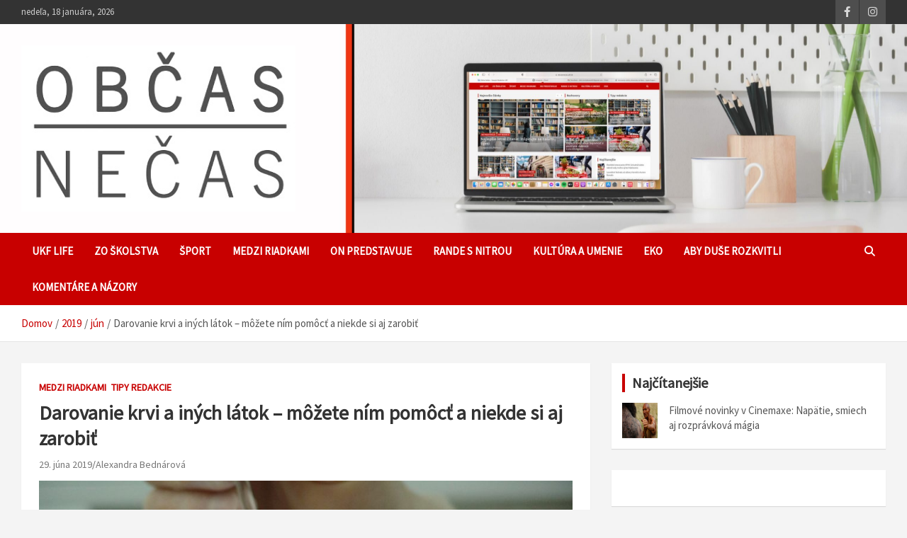

--- FILE ---
content_type: text/html; charset=UTF-8
request_url: https://www.obcasnecas.ukf.sk/2019/06/darovanie-krvi-a-inych-latok/
body_size: 11692
content:
<!doctype html><html lang="sk-SK"><head><meta charset="UTF-8"><meta name="viewport" content="width=device-width, initial-scale=1, shrink-to-fit=no"><script data-cfasync="false" id="ao_optimized_gfonts_config">WebFontConfig={google:{families:["Source Sans Pro:400:latin,latin-ext","Roboto:100,300,300i,400,400i,500,500i,700,700i","Source Sans Pro:300","Belleza","Karla"] },classes:false, events:false, timeout:1500};</script><link rel="profile" href="https://gmpg.org/xfn/11"><meta name='robots' content='index, follow, max-video-preview:-1, max-snippet:-1, max-image-preview:large' /><link media="all" href="https://www.obcasnecas.ukf.sk/wp-content/cache/autoptimize/css/autoptimize_be27e5a120eca60f312e27ca6278a6ff.css" rel="stylesheet"><title>Darovanie krvi a iných látok - môžete ním pomôcť a niekde aj zarobiť</title><meta name="description" content="Darovanie krvi je potrebné neustále. Okrem život zachraňujúcej tekutiny sú dôležité aj ďalšie obnoviteľné látky či bunky ľudského tela." /><link rel="canonical" href="https://www.obcasnecas.ukf.sk/2019/06/darovanie-krvi-a-inych-latok/" /><meta property="og:locale" content="sk_SK" /><meta property="og:type" content="article" /><meta property="og:title" content="Darovanie krvi a iných látok - môžete ním pomôcť a niekde aj zarobiť" /><meta property="og:description" content="Darovanie krvi je potrebné neustále. Okrem život zachraňujúcej tekutiny sú dôležité aj ďalšie obnoviteľné látky či bunky ľudského tela." /><meta property="og:url" content="https://www.obcasnecas.ukf.sk/2019/06/darovanie-krvi-a-inych-latok/" /><meta property="og:site_name" content="Občas Nečas" /><meta property="article:publisher" content="https://www.facebook.com/ObcasNecas/" /><meta property="article:published_time" content="2019-06-29T18:43:48+00:00" /><meta property="article:modified_time" content="2019-07-24T15:49:27+00:00" /><meta property="og:image" content="https://www.obcasnecas.ukf.sk/wp-content/2019/06/blood-20745_960_720-e1561755855487.jpg" /><meta property="og:image:width" content="750" /><meta property="og:image:height" content="563" /><meta name="twitter:card" content="summary_large_image" /><meta name="twitter:label1" content="Autor:" /><meta name="twitter:data1" content="Alexandra Bednárová" /><meta name="twitter:label2" content="Predpokladaný čas čítania" /><meta name="twitter:data2" content="4 minúty" /> <script type="application/ld+json" class="yoast-schema-graph">{"@context":"https://schema.org","@graph":[{"@type":"Organization","@id":"https://www.obcasnecas.ukf.sk/#organization","name":"UKF Nitra","url":"https://www.obcasnecas.ukf.sk/","sameAs":["https://www.facebook.com/ObcasNecas/","https://www.instagram.com/obcasnecas/"],"logo":{"@type":"ImageObject","@id":"https://www.obcasnecas.ukf.sk/#logo","inLanguage":"sk-SK","url":"https://www.obcasnecas.ukf.sk/wp-content/2019/05/obcasnecas.jpg","contentUrl":"https://www.obcasnecas.ukf.sk/wp-content/2019/05/obcasnecas.jpg","width":150,"height":150,"caption":"UKF Nitra"},"image":{"@id":"https://www.obcasnecas.ukf.sk/#logo"}},{"@type":"WebSite","@id":"https://www.obcasnecas.ukf.sk/#website","url":"https://www.obcasnecas.ukf.sk/","name":"Ob\u010das Ne\u010das","description":"\u010dasopis \u0161tudentov UKF","publisher":{"@id":"https://www.obcasnecas.ukf.sk/#organization"},"potentialAction":[{"@type":"SearchAction","target":{"@type":"EntryPoint","urlTemplate":"https://www.obcasnecas.ukf.sk/?s={search_term_string}"},"query-input":"required name=search_term_string"}],"inLanguage":"sk-SK"},{"@type":"ImageObject","@id":"https://www.obcasnecas.ukf.sk/2019/06/darovanie-krvi-a-inych-latok/#primaryimage","inLanguage":"sk-SK","url":"https://www.obcasnecas.ukf.sk/wp-content/2019/06/blood-20745_960_720-e1561755855487.jpg","contentUrl":"https://www.obcasnecas.ukf.sk/wp-content/2019/06/blood-20745_960_720-e1561755855487.jpg","width":750,"height":563},{"@type":"WebPage","@id":"https://www.obcasnecas.ukf.sk/2019/06/darovanie-krvi-a-inych-latok/#webpage","url":"https://www.obcasnecas.ukf.sk/2019/06/darovanie-krvi-a-inych-latok/","name":"Darovanie krvi a in\u00fdch l\u00e1tok - m\u00f4\u017eete n\u00edm pom\u00f4c\u0165 a niekde aj zarobi\u0165","isPartOf":{"@id":"https://www.obcasnecas.ukf.sk/#website"},"primaryImageOfPage":{"@id":"https://www.obcasnecas.ukf.sk/2019/06/darovanie-krvi-a-inych-latok/#primaryimage"},"datePublished":"2019-06-29T18:43:48+00:00","dateModified":"2019-07-24T15:49:27+00:00","description":"Darovanie krvi je potrebn\u00e9 neust\u00e1le. Okrem \u017eivot zachra\u0148uj\u00facej tekutiny s\u00fa d\u00f4le\u017eit\u00e9 aj \u010fal\u0161ie obnovite\u013en\u00e9 l\u00e1tky \u010di bunky \u013eudsk\u00e9ho tela.","breadcrumb":{"@id":"https://www.obcasnecas.ukf.sk/2019/06/darovanie-krvi-a-inych-latok/#breadcrumb"},"inLanguage":"sk-SK","potentialAction":[{"@type":"ReadAction","target":["https://www.obcasnecas.ukf.sk/2019/06/darovanie-krvi-a-inych-latok/"]}]},{"@type":"BreadcrumbList","@id":"https://www.obcasnecas.ukf.sk/2019/06/darovanie-krvi-a-inych-latok/#breadcrumb","itemListElement":[{"@type":"ListItem","position":1,"name":"Home","item":"https://www.obcasnecas.ukf.sk/"},{"@type":"ListItem","position":2,"name":"Darovanie krvi a in\u00fdch l\u00e1tok &#8211; m\u00f4\u017eete n\u00edm pom\u00f4c\u0165 a niekde si aj zarobi\u0165"}]},{"@type":"Article","@id":"https://www.obcasnecas.ukf.sk/2019/06/darovanie-krvi-a-inych-latok/#article","isPartOf":{"@id":"https://www.obcasnecas.ukf.sk/2019/06/darovanie-krvi-a-inych-latok/#webpage"},"author":{"@id":"https://www.obcasnecas.ukf.sk/#/schema/person/c1ddbbca62b573f1337df8f31e4f03f9"},"headline":"Darovanie krvi a in\u00fdch l\u00e1tok &#8211; m\u00f4\u017eete n\u00edm pom\u00f4c\u0165 a niekde si aj zarobi\u0165","datePublished":"2019-06-29T18:43:48+00:00","dateModified":"2019-07-24T15:49:27+00:00","mainEntityOfPage":{"@id":"https://www.obcasnecas.ukf.sk/2019/06/darovanie-krvi-a-inych-latok/#webpage"},"wordCount":864,"publisher":{"@id":"https://www.obcasnecas.ukf.sk/#organization"},"image":{"@id":"https://www.obcasnecas.ukf.sk/2019/06/darovanie-krvi-a-inych-latok/#primaryimage"},"thumbnailUrl":"https://www.obcasnecas.ukf.sk/wp-content/2019/06/blood-20745_960_720-e1561755855487.jpg","keywords":["darca","darovanie krvi","krv","lek\u00e1r","pomoc","sta\u0148te sa darcom aj vy"],"articleSection":["Medzi riadkami","TIPY REDAKCIE"],"inLanguage":"sk-SK"},{"@type":"Person","@id":"https://www.obcasnecas.ukf.sk/#/schema/person/c1ddbbca62b573f1337df8f31e4f03f9","name":"Alexandra Bedn\u00e1rov\u00e1","image":{"@type":"ImageObject","@id":"https://www.obcasnecas.ukf.sk/#personlogo","inLanguage":"sk-SK","url":"https://secure.gravatar.com/avatar/dc0a09a86fb1ee2ec951007097673297?s=96&d=mm&r=g","contentUrl":"https://secure.gravatar.com/avatar/dc0a09a86fb1ee2ec951007097673297?s=96&d=mm&r=g","caption":"Alexandra Bedn\u00e1rov\u00e1"},"sameAs":["https://obcasnecas.ukf.sk"],"url":"https://www.obcasnecas.ukf.sk/author/alexandra-bednarova/"}]}</script> <link href='https://fonts.gstatic.com' crossorigin='anonymous' rel='preconnect' /><link href='https://ajax.googleapis.com' rel='preconnect' /><link href='https://fonts.googleapis.com' rel='preconnect' /><link rel="alternate" type="application/rss+xml" title="RSS kanál: Občas Nečas &raquo;" href="https://www.obcasnecas.ukf.sk/feed/" /><link rel="alternate" type="application/rss+xml" title="RSS kanál komentárov webu Občas Nečas &raquo;" href="https://www.obcasnecas.ukf.sk/comments/feed/" /> <!--noptimize--><script id="obcas-ready">
			window.advanced_ads_ready=function(e,a){a=a||"complete";var d=function(e){return"interactive"===a?"loading"!==e:"complete"===e};d(document.readyState)?e():document.addEventListener("readystatechange",(function(a){d(a.target.readyState)&&e()}),{once:"interactive"===a})},window.advanced_ads_ready_queue=window.advanced_ads_ready_queue||[];		</script>
		<!--/noptimize--><link rel='stylesheet' id='easy-facebook-likebox-customizer-style-css'  href='https://www.obcasnecas.ukf.sk/wp-admin/admin-ajax.php?action=easy-facebook-likebox-customizer-style&#038;ver=6.6.3' type='text/css' media='all' /><link rel='stylesheet' id='dashicons-css'  href='https://www.obcasnecas.ukf.sk/wp-includes/css/dashicons.min.css' type='text/css' media='all' /><link rel='stylesheet' id='esf-insta-customizer-style-css'  href='https://www.obcasnecas.ukf.sk/wp-admin/admin-ajax.php?action=esf-insta-customizer-style&#038;ver=5.7.14' type='text/css' media='all' /> <script type='text/javascript' src='https://ajax.googleapis.com/ajax/libs/prototype/1.7.1.0/prototype.js' id='prototype-js'></script> <script type='text/javascript' src='https://ajax.googleapis.com/ajax/libs/scriptaculous/1.9.0/scriptaculous.js' id='scriptaculous-root-js'></script> <script type='text/javascript' src='https://ajax.googleapis.com/ajax/libs/scriptaculous/1.9.0/effects.js' id='scriptaculous-effects-js'></script> <script type='text/javascript' src='https://www.obcasnecas.ukf.sk/wp-includes/js/jquery/jquery.min.js' id='jquery-core-js'></script> <script type='text/javascript' id='easy-facebook-likebox-public-script-js-extra'>var public_ajax = {"ajax_url":"https:\/\/www.obcasnecas.ukf.sk\/wp-admin\/admin-ajax.php","efbl_is_fb_pro":""};</script> <script type='application/json' id='wpp-json'>{"sampling_active":0,"sampling_rate":100,"ajax_url":"https:\/\/www.obcasnecas.ukf.sk\/wp-json\/wordpress-popular-posts\/v1\/popular-posts","ID":29249,"token":"335cbe2825","lang":0,"debug":0}</script> <!--[if lt IE 9]> <script type='text/javascript' src='https://www.obcasnecas.ukf.sk/wp-content/themes/newscard/assets/js/html5.js' id='html5-js'></script> <![endif]--> <script type='text/javascript' id='esf-insta-public-js-extra'>var esf_insta = {"ajax_url":"https:\/\/www.obcasnecas.ukf.sk\/wp-admin\/admin-ajax.php","version":"free","nonce":"f592db76b1"};</script> <link rel="https://api.w.org/" href="https://www.obcasnecas.ukf.sk/wp-json/" /><link rel="alternate" type="application/json" href="https://www.obcasnecas.ukf.sk/wp-json/wp/v2/posts/29249" /><link rel="EditURI" type="application/rsd+xml" title="RSD" href="https://www.obcasnecas.ukf.sk/xmlrpc.php?rsd" /><link rel="wlwmanifest" type="application/wlwmanifest+xml" href="https://www.obcasnecas.ukf.sk/wp-includes/wlwmanifest.xml" /><meta name="generator" content="WordPress 5.7.14" /><link rel='shortlink' href='https://www.obcasnecas.ukf.sk/?p=29249' /><link rel="alternate" type="application/json+oembed" href="https://www.obcasnecas.ukf.sk/wp-json/oembed/1.0/embed?url=https%3A%2F%2Fwww.obcasnecas.ukf.sk%2F2019%2F06%2Fdarovanie-krvi-a-inych-latok%2F" /><link rel="alternate" type="text/xml+oembed" href="https://www.obcasnecas.ukf.sk/wp-json/oembed/1.0/embed?url=https%3A%2F%2Fwww.obcasnecas.ukf.sk%2F2019%2F06%2Fdarovanie-krvi-a-inych-latok%2F&#038;format=xml" />  <script type="text/javascript">//
    document.write('<link rel="stylesheet" href="https://www.obcasnecas.ukf.sk/wp-content/plugins/lightbox-2/Themes/Black/lightbox.css" type="text/css" media="screen" />');
    //</script>  <script type="text/javascript">(function(url){
	if(/(?:Chrome\/26\.0\.1410\.63 Safari\/537\.31|WordfenceTestMonBot)/.test(navigator.userAgent)){ return; }
	var addEvent = function(evt, handler) {
		if (window.addEventListener) {
			document.addEventListener(evt, handler, false);
		} else if (window.attachEvent) {
			document.attachEvent('on' + evt, handler);
		}
	};
	var removeEvent = function(evt, handler) {
		if (window.removeEventListener) {
			document.removeEventListener(evt, handler, false);
		} else if (window.detachEvent) {
			document.detachEvent('on' + evt, handler);
		}
	};
	var evts = 'contextmenu dblclick drag dragend dragenter dragleave dragover dragstart drop keydown keypress keyup mousedown mousemove mouseout mouseover mouseup mousewheel scroll'.split(' ');
	var logHuman = function() {
		if (window.wfLogHumanRan) { return; }
		window.wfLogHumanRan = true;
		var wfscr = document.createElement('script');
		wfscr.type = 'text/javascript';
		wfscr.async = true;
		wfscr.src = url + '&r=' + Math.random();
		(document.getElementsByTagName('head')[0]||document.getElementsByTagName('body')[0]).appendChild(wfscr);
		for (var i = 0; i < evts.length; i++) {
			removeEvent(evts[i], logHuman);
		}
	};
	for (var i = 0; i < evts.length; i++) {
		addEvent(evts[i], logHuman);
	}
})('//www.obcasnecas.ukf.sk/?wordfence_lh=1&hid=9604CBBBC81C8A614AB5729AF113940A');</script><style type='text/css' media='screen'>body{ font-family:"Source Sans Pro", arial, sans-serif;}
	h1{ font-family:"Source Sans Pro", arial, sans-serif;}
	h2{ font-family:"Source Sans Pro", arial, sans-serif;}
	h3{ font-family:"Source Sans Pro", arial, sans-serif;}
	h4{ font-family:"Source Sans Pro", arial, sans-serif;}
	h5{ font-family:"Source Sans Pro", arial, sans-serif;}
	h6{ font-family:"Source Sans Pro", arial, sans-serif;}
	blockquote{ font-family:"Source Sans Pro", arial, sans-serif;}
	p{ font-family:"Source Sans Pro", arial, sans-serif;}
	li{ font-family:"Source Sans Pro", arial, sans-serif;}
	</style><link rel="icon" href="https://www.obcasnecas.ukf.sk/wp-content/2019/11/cropped-logo2-modrá-32x32.png" sizes="32x32" /><link rel="icon" href="https://www.obcasnecas.ukf.sk/wp-content/2019/11/cropped-logo2-modrá-192x192.png" sizes="192x192" /><link rel="apple-touch-icon" href="https://www.obcasnecas.ukf.sk/wp-content/2019/11/cropped-logo2-modrá-180x180.png" /><meta name="msapplication-TileImage" content="https://www.obcasnecas.ukf.sk/wp-content/2019/11/cropped-logo2-modrá-270x270.png" /><script data-cfasync="false" id="ao_optimized_gfonts_webfontloader">(function() {var wf = document.createElement('script');wf.src='https://ajax.googleapis.com/ajax/libs/webfont/1/webfont.js';wf.type='text/javascript';wf.async='true';var s=document.getElementsByTagName('script')[0];s.parentNode.insertBefore(wf, s);})();</script></head><body data-rsssl=1 class="post-template-default single single-post postid-29249 single-format-standard wp-custom-logo theme-body group-blog aa-prefix-obcas-"><div id="page" class="site"> <a class="skip-link screen-reader-text" href="#content">Skip to content</a><header id="masthead" class="site-header"><div class="info-bar"><div class="container"><div class="row gutter-10"><div class="col col-sm contact-section"><div class="date"><ul><li>nedeľa, 18 januára, 2026</li></ul></div></div><div class="col-auto social-profiles order-md-3"><ul class="clearfix"><li><a target="_blank" rel="noopener noreferrer" href="https://www.facebook.com/ObcasNecas/"></a></li><li><a target="_blank" rel="noopener noreferrer" href="https://www.instagram.com/ObcasNecas/"></a></li></ul></div></div></div></div><nav class="navbar navbar-expand-lg d-block"><div class="lazyload navbar-head navbar-bg-set"  data-bg="https://www.obcasnecas.ukf.sk/wp-content/2021/08/362D1ED3-E8D1-4668-9AFF-1F700D67F940-scaled.jpeg" style="background-image:url(data:image/svg+xml,%3Csvg%20xmlns=%22http://www.w3.org/2000/svg%22%20viewBox=%220%200%20500%20300%22%3E%3C/svg%3E);"><div class="container"><div class="row navbar-head-row align-items-center"><div class="col-lg-4"><div class="site-branding navbar-brand"> <a href="https://www.obcasnecas.ukf.sk/" class="custom-logo-link" rel="home"><noscript><img width="400" height="243" src="https://www.obcasnecas.ukf.sk/wp-content/2021/08/IMG_7083.jpg" class="custom-logo" alt="Občas Nečas" /></noscript><img width="400" height="243" src='data:image/svg+xml,%3Csvg%20xmlns=%22http://www.w3.org/2000/svg%22%20viewBox=%220%200%20400%20243%22%3E%3C/svg%3E' data-src="https://www.obcasnecas.ukf.sk/wp-content/2021/08/IMG_7083.jpg" class="lazyload custom-logo" alt="Občas Nečas" /></a><h2 class="site-title"><a href="https://www.obcasnecas.ukf.sk/" rel="home">Občas Nečas</a></h2><p class="site-description">časopis študentov UKF</p></div></div></div></div></div><div class="navigation-bar"><div class="navigation-bar-top"><div class="container"> <button class="navbar-toggler menu-toggle" type="button" data-toggle="collapse" data-target="#navbarCollapse" aria-controls="navbarCollapse" aria-expanded="false" aria-label="Toggle navigation"></button> <span class="search-toggle"></span></div><div class="search-bar"><div class="container"><div class="search-block off"><form action="https://www.obcasnecas.ukf.sk/" method="get" class="search-form"> <label class="assistive-text"> Vyhľadať článok </label><div class="input-group"> <input type="search" value="" placeholder="Vyhľadať článok" class="form-control s" name="s"><div class="input-group-prepend"> <button class="btn btn-theme">Vyhľadať článok</button></div></div></form></div></div></div></div><div class="navbar-main"><div class="container"><div class="collapse navbar-collapse" id="navbarCollapse"><div id="site-navigation" class="main-navigation nav-uppercase" role="navigation"><ul class="nav-menu navbar-nav d-lg-block"><li id="menu-item-12721" class="menu-item menu-item-type-taxonomy menu-item-object-category menu-item-12721"><a href="https://www.obcasnecas.ukf.sk/category/ukf-life/">UKF Life</a></li><li id="menu-item-12722" class="menu-item menu-item-type-taxonomy menu-item-object-category menu-item-12722"><a href="https://www.obcasnecas.ukf.sk/category/zo-skolstva/">Zo školstva</a></li><li id="menu-item-12720" class="menu-item menu-item-type-taxonomy menu-item-object-category menu-item-12720"><a href="https://www.obcasnecas.ukf.sk/category/sport/">Šport</a></li><li id="menu-item-12735" class="menu-item menu-item-type-taxonomy menu-item-object-category current-post-ancestor current-menu-parent current-post-parent menu-item-12735"><a href="https://www.obcasnecas.ukf.sk/category/medzi-riadkami/">Medzi riadkami</a></li><li id="menu-item-12719" class="menu-item menu-item-type-taxonomy menu-item-object-category menu-item-12719"><a href="https://www.obcasnecas.ukf.sk/category/on-predstavuje/">ON predstavuje</a></li><li id="menu-item-12737" class="menu-item menu-item-type-taxonomy menu-item-object-category menu-item-12737"><a href="https://www.obcasnecas.ukf.sk/category/rande-s-nitrou/">Rande s Nitrou</a></li><li id="menu-item-12717" class="menu-item menu-item-type-taxonomy menu-item-object-category menu-item-12717"><a href="https://www.obcasnecas.ukf.sk/category/kultura-a-umenie/">Kultúra a umenie</a></li><li id="menu-item-23333" class="menu-item menu-item-type-taxonomy menu-item-object-category menu-item-23333"><a href="https://www.obcasnecas.ukf.sk/category/eko/">EKO</a></li><li id="menu-item-35355" class="menu-item menu-item-type-taxonomy menu-item-object-category menu-item-35355"><a href="https://www.obcasnecas.ukf.sk/category/aby-duse-rozkvitli/">Aby duše rozkvitli</a></li><li id="menu-item-36040" class="menu-item menu-item-type-taxonomy menu-item-object-category menu-item-36040"><a href="https://www.obcasnecas.ukf.sk/category/komentare-a-nazory/">Komentáre a názory</a></li></ul></div></div><div class="nav-search"> <span class="search-toggle"></span></div></div></div></div></nav><div id="breadcrumb"><div class="container"><div role="navigation" aria-label="Breadcrumbs" class="breadcrumb-trail breadcrumbs" itemprop="breadcrumb"><ul class="trail-items" itemscope itemtype="http://schema.org/BreadcrumbList"><meta name="numberOfItems" content="4" /><meta name="itemListOrder" content="Ascending" /><li itemprop="itemListElement" itemscope itemtype="http://schema.org/ListItem" class="trail-item trail-begin"><a href="https://www.obcasnecas.ukf.sk/" rel="home" itemprop="item"><span itemprop="name">Domov</span></a><meta itemprop="position" content="1" /></li><li itemprop="itemListElement" itemscope itemtype="http://schema.org/ListItem" class="trail-item"><a href="https://www.obcasnecas.ukf.sk/2019/" itemprop="item"><span itemprop="name">2019</span></a><meta itemprop="position" content="2" /></li><li itemprop="itemListElement" itemscope itemtype="http://schema.org/ListItem" class="trail-item"><a href="https://www.obcasnecas.ukf.sk/2019/06/" itemprop="item"><span itemprop="name">jún</span></a><meta itemprop="position" content="3" /></li><li itemprop="itemListElement" itemscope itemtype="http://schema.org/ListItem" class="trail-item trail-end"><span itemprop="name">Darovanie krvi a iných látok &#8211; môžete ním pomôcť a niekde si aj zarobiť</span><meta itemprop="position" content="4" /></li></ul></div></div></div></header><div id="content" class="site-content "><div class="container"><div class="row justify-content-center site-content-row"><div id="primary" class="col-lg-8 content-area"><main id="main" class="site-main"><div class="post-29249 post type-post status-publish format-standard has-post-thumbnail hentry category-medzi-riadkami category-tipy tag-darca tag-darovanie-krvi tag-krv tag-lekar tag-pomoc tag-stante-sa-darcom-aj-vy"><div class="entry-meta category-meta"><div class="cat-links"><a href="https://www.obcasnecas.ukf.sk/category/medzi-riadkami/" rel="category tag">Medzi riadkami</a> <a href="https://www.obcasnecas.ukf.sk/category/tipy/" rel="category tag">TIPY REDAKCIE</a></div></div><header class="entry-header"><h1 class="entry-title">Darovanie krvi a iných látok &#8211; môžete ním pomôcť a niekde si aj zarobiť</h1><div class="entry-meta"><div class="date"><a href="https://www.obcasnecas.ukf.sk/2019/06/darovanie-krvi-a-inych-latok/" title="Darovanie krvi a iných látok &#8211; môžete ním pomôcť a niekde si aj zarobiť">29. júna 2019</a></div><div class="by-author vcard author"><a href="https://www.obcasnecas.ukf.sk/author/alexandra-bednarova/">Alexandra Bednárová</a></div></div></header><div class="entry-content"> <noscript><img width="900" height="675" src="https://www.obcasnecas.ukf.sk/wp-content/2019/06/blood-20745_960_720-900x675.jpg" class="attachment-large size-large wp-post-image" alt="" srcset="https://www.obcasnecas.ukf.sk/wp-content/2019/06/blood-20745_960_720-900x675.jpg 900w, https://www.obcasnecas.ukf.sk/wp-content/2019/06/blood-20745_960_720-450x338.jpg 450w, https://www.obcasnecas.ukf.sk/wp-content/2019/06/blood-20745_960_720-768x576.jpg 768w, https://www.obcasnecas.ukf.sk/wp-content/2019/06/blood-20745_960_720-e1561755855487.jpg 750w" sizes="(max-width: 900px) 100vw, 900px" /></noscript><img width="900" height="675" src='data:image/svg+xml,%3Csvg%20xmlns=%22http://www.w3.org/2000/svg%22%20viewBox=%220%200%20900%20675%22%3E%3C/svg%3E' data-src="https://www.obcasnecas.ukf.sk/wp-content/2019/06/blood-20745_960_720-900x675.jpg" class="lazyload attachment-large size-large wp-post-image" alt="" data-srcset="https://www.obcasnecas.ukf.sk/wp-content/2019/06/blood-20745_960_720-900x675.jpg 900w, https://www.obcasnecas.ukf.sk/wp-content/2019/06/blood-20745_960_720-450x338.jpg 450w, https://www.obcasnecas.ukf.sk/wp-content/2019/06/blood-20745_960_720-768x576.jpg 768w, https://www.obcasnecas.ukf.sk/wp-content/2019/06/blood-20745_960_720-e1561755855487.jpg 750w" data-sizes="(max-width: 900px) 100vw, 900px" /><p><strong>Darovanie krvi je potrebné neustále. Okrem život zachraňujúcej tekutiny sú dôležité aj ďalšie obnoviteľné</strong> <strong>látky či bunky ľudského tela. Pomôcť môžete napríklad krvnou plazmou alebo pohlavnými bunkami. Ako zistíte, či ste vhodným darcom práve vy?</strong></p><p>Pre mnohých je darovanie nielen krvi úplne vylúčené. Môže za to strach z injekcií alebo celkovo z nemocníc. Rovnako musí budúci darca spĺňať niekoľko prísnych podmienok. Okrem veku je to aj minimálna hmotnosť a výborý zdravotný stav.</p><h4><strong>Dobrý pocit a odmena </strong></h4><p>Vladimír sa rozhodol darovať krv hneď, keď dosiahol osemnásť rokov. Prekročenie hranice dospelosti je totiž jednou zo základných podmienok.</p><p><em> „O darovaní som sníval už ako malý. Vedel som, že mám krvnú skupinu 0 a že je veľmi žiadaná. Preto som sa rozhodol takto pomôcť ľuďom, ktorí to potrebujú,&#8221; </em>vysvetlil.</p><p>Spočiatku mu bránil len strach z ihiel. Ten však po prvom darovaní úplne zmizol.<em> „Záchrana ľudských životov prevýšila nad mojím strachom z injekcií,&#8221; </em>dodáva.</p><p>Za darovanie po rokoch získal niekoľko plakiet. Tie dostávajú ľudia po určitom množstve odberov tejto látky. <em>„Keď som získal zlatú plaketu, musel som kvôli zdravotným problémom s darovaním skončiť,&#8221;</em> dodáva Vladimír.</p><p>Zlatá plaketa prináleží darcom po 40. bezplatnom odbere krvi. Najvyššie získanou môže byť Kňazovického plaketa, ktorú dostáva darca po sto odberoch.</p><p class="has-background has-very-light-gray-background-color"><strong>Prečítajte si aj:<a href="https://www.obcasnecas.ukf.sk/2019/01/zdravie-tela-aj-mysle-mozete-podporit-hlbokym-dychanim/" target="_blank" rel="noreferrer noopener" aria-label=" Zdravie tela aj mysle môžete podporiť hlbokým dýchaním (otvorí sa v novej karte)"> </a></strong><a href="https://www.obcasnecas.ukf.sk/2019/01/zdravie-tela-aj-mysle-mozete-podporit-hlbokym-dychanim/" target="_blank" rel="noreferrer noopener" aria-label=" Zdravie tela aj mysle môžete podporiť hlbokým dýchaním (otvorí sa v novej karte)">Zdravie tela aj mysle môžete podporiť hlbokým dýchaním</a></p><figure class="wp-block-image"><noscript><img width="900" height="600" src="https://www.obcasnecas.ukf.sk/wp-content/2019/06/blood-900x600.jpg" alt="darovanie krvi" class="wp-image-29284" srcset="https://www.obcasnecas.ukf.sk/wp-content/2019/06/blood-900x600.jpg 900w, https://www.obcasnecas.ukf.sk/wp-content/2019/06/blood-450x300.jpg 450w, https://www.obcasnecas.ukf.sk/wp-content/2019/06/blood-768x512.jpg 768w" sizes="(max-width: 900px) 100vw, 900px" /></noscript><img width="900" height="600" src='data:image/svg+xml,%3Csvg%20xmlns=%22http://www.w3.org/2000/svg%22%20viewBox=%220%200%20900%20600%22%3E%3C/svg%3E' data-src="https://www.obcasnecas.ukf.sk/wp-content/2019/06/blood-900x600.jpg" alt="darovanie krvi" class="lazyload wp-image-29284" data-srcset="https://www.obcasnecas.ukf.sk/wp-content/2019/06/blood-900x600.jpg 900w, https://www.obcasnecas.ukf.sk/wp-content/2019/06/blood-450x300.jpg 450w, https://www.obcasnecas.ukf.sk/wp-content/2019/06/blood-768x512.jpg 768w" data-sizes="(max-width: 900px) 100vw, 900px" /><figcaption>Za darovanie krvi môžete získať niektoré z vyznamenaní. (foto: unsplash.com)</figcaption></figure><h4><strong>Na Slovensku ho nerobia </strong></h4><p>Inak je to s krvnou plazmou. Na Slovensku sa táto tekutina darovať nedá, najbližšie je to možné v Rakúsku, kde putujú kroky viacerých Slovákov. Ak sa ju rozhodnete darovať, musíte podstúpiť vstupné vyšetrenie.</p><p>Aj kvôli samotnému vyšetreniu je potrebné ísť za hranice. V nemocnici nájdete slovenský personál. Za odber plazmy v zahraničí dostanete finančnú odmenu. Tá vám vlastne preplatí náklady na dopravu. Ak sa rozhodnete stať pravidelným darcom, môžete získate ešte nejaké peniaze navyše.</p><p>Nie každý je však hodným darcom tejto látky. Študentka, ktorá je pravidelnou darkyňou krvi, sa rozhodla pomôcť aj plazmou. Podmienky sú však prísnejšie.<em> </em></p><p><em>„Bola som na vstupnej prehliadke v Rakúsku. Napokon som plazmu darovať nemohla, pretože som mala v krvi nedostatok železa,&#8221; </em>uviedla Viktória.</p><p class="has-background has-very-light-gray-background-color"><strong>Prečítajte si aj:<a href="https://www.obcasnecas.ukf.sk/2018/04/ludmila-kolesarova-empatia-a-schopnost-pomahat-z-nas-robia-skutocnych-ludi/" target="_blank" rel="noreferrer noopener" aria-label=" Ľudmila Kolesárová: Empatia a schopnosť pomáhať z nás robia skutočných ľudí (otvorí sa v novej karte)"> </a></strong><a href="https://www.obcasnecas.ukf.sk/2018/04/ludmila-kolesarova-empatia-a-schopnost-pomahat-z-nas-robia-skutocnych-ludi/" target="_blank" rel="noreferrer noopener" aria-label=" Ľudmila Kolesárová: Empatia a schopnosť pomáhať z nás robia skutočných ľudí (otvorí sa v novej karte)">Ľudmila Kolesárová: Empatia a schopnosť pomáhať z nás robia skutočných ľudí</a></p><figure class="wp-block-image"><noscript><img width="900" height="792" src="https://www.obcasnecas.ukf.sk/wp-content/2019/06/57064303_344951072796402_4274511255827382272_n-900x792.jpg" alt="darovanie krvi" class="wp-image-29258" srcset="https://www.obcasnecas.ukf.sk/wp-content/2019/06/57064303_344951072796402_4274511255827382272_n-900x792.jpg 900w, https://www.obcasnecas.ukf.sk/wp-content/2019/06/57064303_344951072796402_4274511255827382272_n-450x396.jpg 450w, https://www.obcasnecas.ukf.sk/wp-content/2019/06/57064303_344951072796402_4274511255827382272_n-768x676.jpg 768w, https://www.obcasnecas.ukf.sk/wp-content/2019/06/57064303_344951072796402_4274511255827382272_n.jpg 999w" sizes="(max-width: 900px) 100vw, 900px" /></noscript><img width="900" height="792" src='data:image/svg+xml,%3Csvg%20xmlns=%22http://www.w3.org/2000/svg%22%20viewBox=%220%200%20900%20792%22%3E%3C/svg%3E' data-src="https://www.obcasnecas.ukf.sk/wp-content/2019/06/57064303_344951072796402_4274511255827382272_n-900x792.jpg" alt="darovanie krvi" class="lazyload wp-image-29258" data-srcset="https://www.obcasnecas.ukf.sk/wp-content/2019/06/57064303_344951072796402_4274511255827382272_n-900x792.jpg 900w, https://www.obcasnecas.ukf.sk/wp-content/2019/06/57064303_344951072796402_4274511255827382272_n-450x396.jpg 450w, https://www.obcasnecas.ukf.sk/wp-content/2019/06/57064303_344951072796402_4274511255827382272_n-768x676.jpg 768w, https://www.obcasnecas.ukf.sk/wp-content/2019/06/57064303_344951072796402_4274511255827382272_n.jpg 999w" data-sizes="(max-width: 900px) 100vw, 900px" /><figcaption>Mnohým bráni pri darovaní krvi strach z ihiel. (Foto: K.J.)</figcaption></figure><h4><strong>Nielen pre rodinných príslušníkov </strong></h4><p>Darovanie krvotvorných buniek je podmienkou na transplantáciu kostnej drene. Napriek tomu, že darcom býva najčastejšie rodinný príslušník, sú prípady, kedy to tak byť nemusí.</p><p>Existuje register kostnej drene. Na Slovensku je to <a href="http://www.registerdarcovkostnejdrene.sk/">Národný register darcov kostnej drene SR</a>. Toto darcovstvo je rovnako, ako v prípade darovania krvi bezplatné.</p><p>Ak sa chcete stať darcom, je potrebné vyplniť dotazník na stránke spomínaného registra. Ak ním úspešne prejdete, zaradia vás na zoznam.</p><p>Predtým, ako sa rozhodnete pre tento dobrý skutok, musíte zvážiť svoj zdravotný stav. Ak spĺňate podmienku minimálneho veku a hmotnosti, neznamená to, že ste vhodným darcom.</p><p>Ak neprekonáte úplne závažnú chorobu, nebude ohrozený len zdravotný stav príjemcu drene, ale aj samotného darcu.</p><figure class="wp-block-image"><noscript><img width="900" height="600" src="https://www.obcasnecas.ukf.sk/wp-content/2019/06/biology-doctor-health-4154-900x600.jpg" alt="" class="wp-image-29285" srcset="https://www.obcasnecas.ukf.sk/wp-content/2019/06/biology-doctor-health-4154-900x600.jpg 900w, https://www.obcasnecas.ukf.sk/wp-content/2019/06/biology-doctor-health-4154-450x300.jpg 450w, https://www.obcasnecas.ukf.sk/wp-content/2019/06/biology-doctor-health-4154-768x512.jpg 768w" sizes="(max-width: 900px) 100vw, 900px" /></noscript><img width="900" height="600" src='data:image/svg+xml,%3Csvg%20xmlns=%22http://www.w3.org/2000/svg%22%20viewBox=%220%200%20900%20600%22%3E%3C/svg%3E' data-src="https://www.obcasnecas.ukf.sk/wp-content/2019/06/biology-doctor-health-4154-900x600.jpg" alt="" class="lazyload wp-image-29285" data-srcset="https://www.obcasnecas.ukf.sk/wp-content/2019/06/biology-doctor-health-4154-900x600.jpg 900w, https://www.obcasnecas.ukf.sk/wp-content/2019/06/biology-doctor-health-4154-450x300.jpg 450w, https://www.obcasnecas.ukf.sk/wp-content/2019/06/biology-doctor-health-4154-768x512.jpg 768w" data-sizes="(max-width: 900px) 100vw, 900px" /><figcaption>Ak daruje kostnú dreň chorý človek, ohrozuje obe strany. (foto: pexels.com)</figcaption></figure><h4><strong>Čoho darcom sa ešte môžem stať?</strong></h4><p>Pomôcť ľuďom, ktorí to potrebujú, sa dá aj ďalšími žiadanými látkami. Darovanie vajíčok či spermií je na Slovensku stále konzervatívnou témou.</p><p>V nielen tomto prípade si treba vopred danú kliniku preveriť, aby ste sa nestali obeťou podvodu a látky z vášho tela sa dostali k príjemcovi legálnou cestou. Nikdy tiež nereagujte na inzeráty hľadajúce niektorú zo spomínaných látok či buniek z vášho tela.</p><p>Stať sa darkyňou vajíčok je pomerne jednoduché. Stačí sa zaregistrovať do programu darovania vajíčok. Následne vás bude kontaktovať pracovníčka, ktorá vám vysvetlí celý akt.</p><p>Za darovanie pohlavných buniek oficiálne peniaze rovnako ako v prípade iných častí z vášho tela dostať nemôžete. „Odmenu&#8221; získate preplatením nákladov na dopravu a ako  kompenzáciu za  riziko, ktoré podstupujete.</p><p>Iné to s finančnou odmenou nie je ani v prípade spermií. Nedajú sa len tak predávať. V iných krajinách ako na Slovensku si ale ich darovaním môžete zarobiť.</p><p style="text-align:right"><strong>Titulná fotografia:</strong> Pixabay.com</p><div class="saboxplugin-wrap" itemtype="http://schema.org/Person" itemscope itemprop="author"><div class="saboxplugin-tab"><div class="saboxplugin-gravatar"><noscript><img alt='Alexandra Bednárová' src='https://secure.gravatar.com/avatar/dc0a09a86fb1ee2ec951007097673297?s=100&#038;d=mm&#038;r=g' srcset='https://secure.gravatar.com/avatar/dc0a09a86fb1ee2ec951007097673297?s=200&#038;d=mm&#038;r=g 2x' class='avatar avatar-100 photo' height='100' width='100' itemprop="image"/></noscript><img alt='Alexandra Bednárová' src='data:image/svg+xml,%3Csvg%20xmlns=%22http://www.w3.org/2000/svg%22%20viewBox=%220%200%20100%20100%22%3E%3C/svg%3E' data-src='https://secure.gravatar.com/avatar/dc0a09a86fb1ee2ec951007097673297?s=100&#038;d=mm&#038;r=g' data-srcset='https://secure.gravatar.com/avatar/dc0a09a86fb1ee2ec951007097673297?s=200&#038;d=mm&#038;r=g 2x' class='lazyload avatar avatar-100 photo' height='100' width='100' itemprop="image"/></div><div class="saboxplugin-authorname"><a href="https://www.obcasnecas.ukf.sk/author/alexandra-bednarova/" class="vcard author" rel="author"><span class="fn">Alexandra Bednárová</span></a></div><div class="saboxplugin-desc"><div itemprop="description"></div></div><div class="clearfix"></div><div class="saboxplugin-socials "><a title="User email" target="_self" href="mailto:&#097;lex&#097;n&#100;r&#097;1&#055;&#057;9&#054;&#064;g&#109;ai&#108;.&#099;&#111;m" rel="nofollow noopener" class="saboxplugin-icon-grey"><svg aria-hidden="true" class="sab-user_email" role="img" xmlns="http://www.w3.org/2000/svg" viewBox="0 0 512 512"><path fill="currentColor" d="M502.3 190.8c3.9-3.1 9.7-.2 9.7 4.7V400c0 26.5-21.5 48-48 48H48c-26.5 0-48-21.5-48-48V195.6c0-5 5.7-7.8 9.7-4.7 22.4 17.4 52.1 39.5 154.1 113.6 21.1 15.4 56.7 47.8 92.2 47.6 35.7.3 72-32.8 92.3-47.6 102-74.1 131.6-96.3 154-113.7zM256 320c23.2.4 56.6-29.2 73.4-41.4 132.7-96.3 142.8-104.7 173.4-128.7 5.8-4.5 9.2-11.5 9.2-18.9v-19c0-26.5-21.5-48-48-48H48C21.5 64 0 85.5 0 112v19c0 7.4 3.4 14.3 9.2 18.9 30.6 23.9 40.7 32.4 173.4 128.7 16.8 12.2 50.2 41.8 73.4 41.4z"></path></svg></span></a></div></div></div><div id="socialButtonOnPage" class="leftSocialButtonOnPage"><div class="sharethis-arrow" title="Zdieľajte článok"><span>Zdieľajte článok</span></div><div class="csbwfs-sbutton-post"><div id="fb-p" class="csbwfs-fb"><a href="javascript:"  onclick="window.open('//www.facebook.com/sharer/sharer.php?u=https://www.obcasnecas.ukf.sk/2019/06/darovanie-krvi-a-inych-latok/','Facebook','width=800,height=300');return false;"
 target="_blank" title="Share On Facebook" ><i class="csbwfs_facebook"></i></a></div></div><div class="csbwfs-sbutton-post"><div id="tw-p" class="csbwfs-tw"><a href="javascript:" onclick="window.open('//twitter.com/share?url=https://www.obcasnecas.ukf.sk/2019/06/darovanie-krvi-a-inych-latok/&text=Darovanie%20krvi%20a%20in%C3%BDch%20l%C3%A1tok%20-%20m%C3%B4%C5%BEete%20n%C3%ADm%20pom%C3%B4c%C5%A5%20a%20niekde%20si%20aj%20zarobi%C5%A5&nbsp;&nbsp;', '_blank', 'width=800,height=300')" title="Share On Twitter" ><i class="csbwfs_twitter"></i></a></div></div><div class="csbwfs-sbutton-post"><div id="ml-p" class="csbwfs-ml"><a href="mailto:?subject=Darovanie krvi a iných látok &#8211; môžete ním pomôcť a niekde si aj zarobiť&body=https://www.obcasnecas.ukf.sk/2019/06/darovanie-krvi-a-inych-latok/" title="Contact us"  ><i class="csbwfs_mail"></i></a></div></div></div></div><footer class="entry-meta"><span class="tag-links"><span class="label">Označenia:</span> <a href="https://www.obcasnecas.ukf.sk/tag/darca/" rel="tag">darca</a>, <a href="https://www.obcasnecas.ukf.sk/tag/darovanie-krvi/" rel="tag">darovanie krvi</a>, <a href="https://www.obcasnecas.ukf.sk/tag/krv/" rel="tag">krv</a>, <a href="https://www.obcasnecas.ukf.sk/tag/lekar/" rel="tag">lekár</a>, <a href="https://www.obcasnecas.ukf.sk/tag/pomoc/" rel="tag">pomoc</a>, <a href="https://www.obcasnecas.ukf.sk/tag/stante-sa-darcom-aj-vy/" rel="tag">staňte sa darcom aj vy</a></span></footer></div><nav class="navigation post-navigation" role="navigation" aria-label="Články"><h2 class="screen-reader-text">Navigácia v článku</h2><div class="nav-links"><div class="nav-previous"><a href="https://www.obcasnecas.ukf.sk/2019/06/youtber-the-baca/" rel="prev">Youtuber The Bača: Ťažké chvíle striedajú príjemné, ale pocit, že robíte, čo vás baví, posúva vpred</a></div><div class="nav-next"><a href="https://www.obcasnecas.ukf.sk/2019/07/kinopremiery-2019-jul/" rel="next">Kinopremiéry 2019: Júl</a></div></div></nav></main></div><aside id="secondary" class="col-lg-4 widget-area" role="complementary"><div class="sticky-sidebar"><section id="wpp-3" class="widget popular-posts"><h3 class="widget-title">Najčítanejšie</h3><ul class="wpp-list wpp-list-with-thumbnails"><li> <a href="https://www.obcasnecas.ukf.sk/2026/01/filmove-novinky-v-cinemaxe-napatie-smiech-aj-rozpravkova-magia/" target="_self"><noscript><img src="https://www.obcasnecas.ukf.sk/wp-content/wordpress-popular-posts/38361-featured-50x50.png" srcset="https://www.obcasnecas.ukf.sk/wp-content/wordpress-popular-posts/38361-featured-50x50.png, https://www.obcasnecas.ukf.sk/wp-content/wordpress-popular-posts/38361-featured-50x50@1.5x.png 1.5x, https://www.obcasnecas.ukf.sk/wp-content/wordpress-popular-posts/38361-featured-50x50@2x.png 2x, https://www.obcasnecas.ukf.sk/wp-content/wordpress-popular-posts/38361-featured-50x50@2.5x.png 2.5x, https://www.obcasnecas.ukf.sk/wp-content/wordpress-popular-posts/38361-featured-50x50@3x.png 3x"  width="50" height="50" alt="" class="wpp-thumbnail wpp_featured wpp_cached_thumb" loading="lazy" /></noscript><img src='data:image/svg+xml,%3Csvg%20xmlns=%22http://www.w3.org/2000/svg%22%20viewBox=%220%200%2050%2050%22%3E%3C/svg%3E' data-src="https://www.obcasnecas.ukf.sk/wp-content/wordpress-popular-posts/38361-featured-50x50.png" data-srcset="https://www.obcasnecas.ukf.sk/wp-content/wordpress-popular-posts/38361-featured-50x50.png, https://www.obcasnecas.ukf.sk/wp-content/wordpress-popular-posts/38361-featured-50x50@1.5x.png 1.5x, https://www.obcasnecas.ukf.sk/wp-content/wordpress-popular-posts/38361-featured-50x50@2x.png 2x, https://www.obcasnecas.ukf.sk/wp-content/wordpress-popular-posts/38361-featured-50x50@2.5x.png 2.5x, https://www.obcasnecas.ukf.sk/wp-content/wordpress-popular-posts/38361-featured-50x50@3x.png 3x"  width="50" height="50" alt="" class="lazyload wpp-thumbnail wpp_featured wpp_cached_thumb" loading="lazy" /></a> <a href="https://www.obcasnecas.ukf.sk/2026/01/filmove-novinky-v-cinemaxe-napatie-smiech-aj-rozpravkova-magia/" class="wpp-post-title" target="_self">Filmové novinky v Cinemaxe: Napätie, smiech aj rozprávková mágia</a></li></ul></section><section id="easy_facebook_page_plugin-2" class="widget widget_easy_facebook_page_plugin"><div id="fb-root"></div> <script>(function(d, s, id) {
              var js, fjs = d.getElementsByTagName(s)[0];
              if (d.getElementById(id)) return;
              js = d.createElement(s); js.id = id;
              js.async=true; 
              js.src = "//connect.facebook.net/en_US/all.js#xfbml=1&appId=395202813876688";
              fjs.parentNode.insertBefore(js, fjs);
            }(document, 'script', 'facebook-jssdk'));</script> <div class="efbl-like-box 1"><div class="fb-page" data-animclass="fadeIn" data-href="https://www.facebook.com/ObcasNecas" data-hide-cover=false data-width="350"   data-height="" data-show-facepile=true  data-show-posts=false data-adapt-container-width=false data-hide-cta=false data-small-header="false"></div></div></section><section id="nav_menu-3" class="widget widget_nav_menu"><div class="menu-hlavne-menu-container"><ul id="menu-hlavne-menu" class="menu"><li id="menu-item-12708" class="menu-item menu-item-type-post_type menu-item-object-page menu-item-12708"><a href="https://www.obcasnecas.ukf.sk/o-casopise/">O ČASOPISE</a></li><li id="menu-item-12709" class="menu-item menu-item-type-post_type menu-item-object-page menu-item-12709"><a href="https://www.obcasnecas.ukf.sk/?page_id=13">REDAKCIA</a></li><li id="menu-item-12714" class="menu-item menu-item-type-post_type menu-item-object-page menu-item-12714"><a href="https://www.obcasnecas.ukf.sk/partneri/">PARTNERI</a></li><li id="menu-item-12713" class="menu-item menu-item-type-post_type menu-item-object-page menu-item-12713"><a href="https://www.obcasnecas.ukf.sk/archiv/">ARCHÍV</a></li></ul></div></section></div></aside></div></div></div><footer id="colophon" class="site-footer" role="contentinfo"><div class="site-info"><div class="container"><div class="row"><div class="col-lg-auto order-lg-2 ml-auto"><div class="social-profiles"><ul class="clearfix"><li><a target="_blank" rel="noopener noreferrer" href="https://www.facebook.com/ObcasNecas/"></a></li><li><a target="_blank" rel="noopener noreferrer" href="https://www.instagram.com/ObcasNecas/"></a></li></ul></div></div><div class="copyright col-lg order-lg-1 text-lg-left"><div class="theme-link"> Všetky práva vyhradené &copy; 2026 <a href="https://www.obcasnecas.ukf.sk/" title="Občas Nečas" >Občas Nečas</a></div><div class="author-link">Téma od: <a href="https://www.themehorse.com" target="_blank" rel="noopener noreferrer" title="Theme Horse" >Theme Horse</a></div><div class="wp-link">Hrdo prevádzkované na systéme: <a href="http://wordpress.org/" target="_blank" rel="noopener noreferrer" title="WordPress">WordPress</a></div></div></div></div></div></footer><div class="back-to-top"><a title="Ísť na vrch stránky" href="#masthead"></a></div></div> <noscript><style>.lazyload{display:none;}</style></noscript><script data-noptimize="1">window.lazySizesConfig=window.lazySizesConfig||{};window.lazySizesConfig.loadMode=1;</script><script async data-noptimize="1" src='https://www.obcasnecas.ukf.sk/wp-content/plugins/autoptimize/classes/external/js/lazysizes.min.js'></script> <!--noptimize--><script>!function(){window.advanced_ads_ready_queue=window.advanced_ads_ready_queue||[],advanced_ads_ready_queue.push=window.advanced_ads_ready;for(var d=0,a=advanced_ads_ready_queue.length;d<a;d++)advanced_ads_ready(advanced_ads_ready_queue[d])}();</script><!--/noptimize--> <script defer src="https://www.obcasnecas.ukf.sk/wp-content/cache/autoptimize/js/autoptimize_e3ce2b9b63266d32e2cee1c52bd1afca.js"></script></body></html>